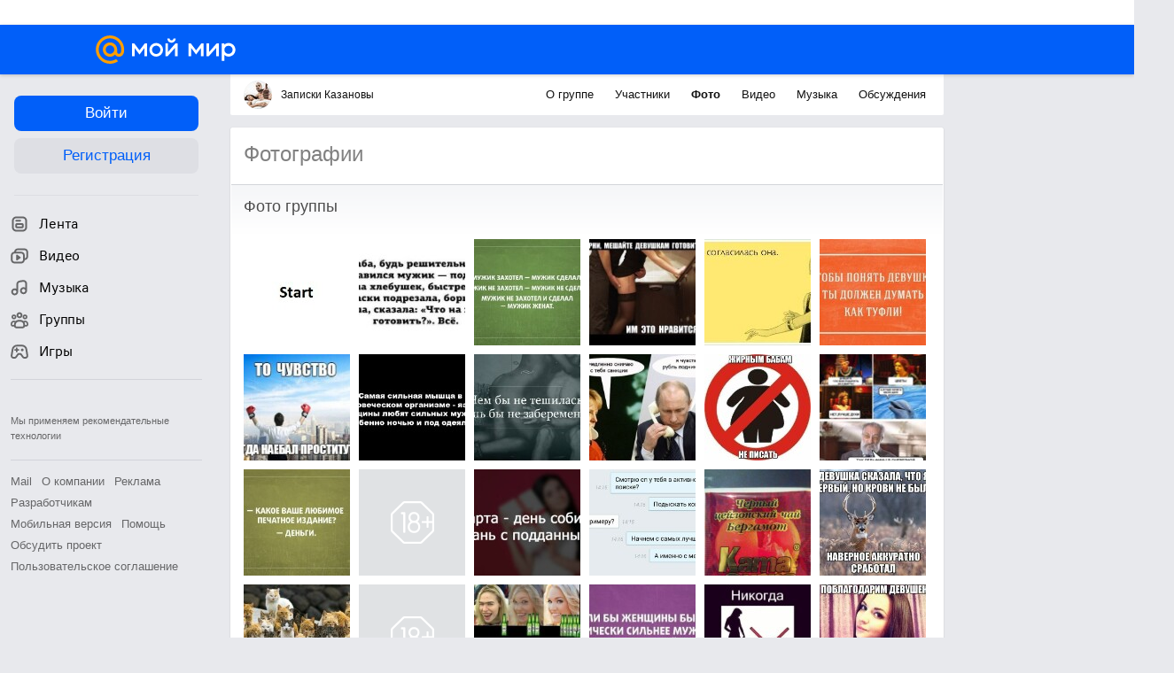

--- FILE ---
content_type: application/javascript
request_url: https://my5.imgsmail.ru/mail/ru/images/js/myjs/mm/out/min/media/photo_revcef2bd50f2.js
body_size: 2452
content:
define(["jquery","audio-player","media/photo/dom","media/photo/model","media/photo/main-events","media/photo/content-events","product-tools/likes","counters","product-tools/comments","product-tools/complaints","util/schedule","util/helpers","util/event"],function(a,b,c,d,e,f,g,h,i,j,k,l,m){"use strict";var n,o={severalPhotos:"multi",persons:"persons",serverError:"server-error",imageError:"image-error",smallPhoto:"small",imageLoading:"image-process",loading:"process"},p=2e3;return n={create:function(){var b=this;return{onLoad:function(e){var f;f=e.html(),c.init(f),d.init({onContentLoaded:a.proxy(b.onContentLoaded,b),onDescriptionChanged:a.proxy(b.onDescriptionChanged,b),onVoteAdded:a.proxy(b.onVoteAdded,b),passwdChecked:a.proxy(b.onCheckPassword,b)}),b.FLAG_READY=!0},onUnload:function(){b.FLAG_READY=!1,b.hide(),c.destroy(),d.destroy()}}},setSize:function(){var a,b=c.getSize();this.config.maxwidth=b.width,this.config.maxheight=b.height,this.config.minwidth=600,this.config.minheight=600,a=Math.min(b.width,b.height),a=a<600?"small":"big",this.config.imageSize=a},show:function(b,e){var f,g,j,l=!1;return c.layer[0].childNodes.length<2&&c.init(a(".b-fragment-photo").html()),this.FLAG_READY&&(this.id===b.id&&e!==!0||(this.config=a.extend({},b),this.id||(c.showLayer(),this.setSize(),this.config.promoBlock!==!1&&this.setPromoBlock(),this.config.isCommunity||h.myrb(4962158),this.onImageLoaded(this.config,{id:void 0,key:b.preloader,width:35,height:35})),this.id=b.id,this.loadingInterval&&this.loadingInterval.stop(),this.loadingInterval=k(function(){c.status(o.loading,!0),h.mygrst("monitoring.photo.showloader"),h.myrb("1888738")},p),f=this.config.imageSize||"small",g=c.cacheImage(b,f),j=d.getContent(b),c.status(o.imageLoading,!0),a.when(g).then(a.proxy(this.onImageLoaded,this,b)).fail(a.proxy(this.onImageError,this,b)),a.when(j).then(a.proxy(this.onContentLoaded,this,b)).fail(a.proxy(this.onContentError,this,b)),a.when(g,j).then(a.proxy(this.onAllLoaded,this,b)).fail(a.proxy(this.onAllFailed,this,b)),this.config.isCommunity||(h.myrb(4962001),this.config.navigationType&&h.myrb(4913201),this.config.ActiveEmail||h.myrb(4962276)),this.destroyComments(),i.setUp(c.layer).catch(function(){}),h.myrb(475828),h.myrb(788322),l=!0)),l},setDomSize:function(){var a,b,d=this.currentViewSizes.width,e=this.currentViewSizes.height,f=e/d;d=Math.min(d,this.config.maxwidth),e=Math.min(e,this.config.maxheight-50),this.config.maxheight>this.config.maxwidth?(e=d*f,e>this.config.maxheight&&(e=this.config.maxheight,d=e/f)):d=e/f,d>this.config.minwidth?this.config.minwidth=d:d=this.config.minwidth,e>this.config.minheight?this.config.minheight=e:e=this.config.minheight,this.config.maxheight<600&&this.config.maxheight>500?e=this.config.maxheight:this.config.maxheight<500&&(e=500),a=(this.config.maxheight-e)/2,a<0&&(a=0),b={top:a,maxheight:this.config.maxheight,maxwidth:this.config.maxwidth,height:e,width:d},c.setSize(b)},onImageLoaded:function(a,b){var d=0;b.id===this.id&&(this.currentViewSizes={height:b.height,width:b.width},this.updateConfigMaxSizes(),this.setDomSize(),c.setImage(b.key),this.config.layerHeight=d,c.status(o.imageLoading,!1))},onImageError:function(a,b){b.id===this.id&&(h.mygrst("monitoring.photo.image_error"),c.setImage(this.config.dummy.error),c.status(o.imageLoading,!1))},onContentLoaded:function(d,e){var f;e.id===this.id?(f=c.setContent(e.html),c.dom.content.find(".jp__playlist").each(function(c,d){var e=a(d).closest(".b-comments__item"),f=e.length&&"comment-"+e.data("commentId");b.createPlaylist({from:f,element:d,fragment:"photo-layer"}).createTracks()}),f&&f.hash&&f.list&&!f.pageType?(this.config.list=f.list,this.config.hash=f.hash,this.config.image_height=f.image_height,this.config.image_width=f.image_width,this.config.journalEmail=f.journalEmail,this.config.isCommunity=!!parseInt(f.isCommunity,10),f.list.length>1&&!f.hash.singleMode&&c.status(o.severalPhotos,!0),this.changePhotoEvent.trigger(d),this.cacheImages(f,d)):f&&f.pageType&&(this.config.hash=f.hash),f.showAppsPromo&&(this.config.showAppsPromo=!0),this.onPhotoChange(),!this.config.isBlockAdBanners&&this.config.shouldShowJSAds&&(this.setBanner(f),this.setLeftBanner()),c.status(o.imageLoading,!1),a("body").trigger("photolayer_ready")):(h.mygrst("monitoring.photo.fake"),c.fakeHit(e.html)),f=null},onContentError:function(a,b){b.id===this.id&&(c.setContent(this.config.serverErrorMessage),c.status(o.imageLoading,!1))},onAllLoaded:function(a,b,d){b.id===this.id&&d.id===this.id?(this.loadingInterval&&(this.loadingInterval.stop(),delete this.loadingInterval),c.status(o.loading,!1),c.status(o.smallPhoto,"small"===b.type),c.drawContent(),"main"===a.from&&h.myrb(785728),h.mygrst("monitoring.photo.opened"),delete this.ti):h.mygrst("monitoring.photo.onanieren")},onAllFailed:function(a,b,d){(b&&b.id===this.id||d&&d.id===this.id)&&this.loadingInterval&&(this.loadingInterval.stop(),delete this.loadingInterval,c.status(o.loading,!1))},cacheImages:function(b,d){var e,f=b.list.indexOf(d.id),g=b.list.length,h=this.config.imageSize||"small";for(e=f-5;e<f+5;e+=1)e&&e>0&&e<g&&c.cacheImage(a.extend(d,b.hash[b.list[e]]),h)},onBrowserEvent:function(b,d){var e;"click"===d.event.type&&this.config.promoOpened&&this.unsetPromoBlock(),d.method?(e=this[d.method],e.call(this,d.event,d.target,d.type)):(g.onBrowserEvent(d.event),i.onBrowserEvent(d.event),"click"===d.event.type&&(d.target.is('textarea[data-type="focus"]')||d.target.is('[data-type="setanswer"]'))&&c.scrollContent("bottom"),"click"===d.event.type&&this.config.infoOpened&&0===d.target.parents('[data-type="bottom"]').length&&this.toggleInfo(),e=j.onBrowserEvent(d.event),e&&(d.target.html(this.config.complaintProgressText),a.when(e).then(a.proxy(function(){d.target.html(this.config.complaintDoneText)},this))))},updateConfigMaxSizes:function(){var a=c.getSize();this.config.maxwidth=a.width,this.config.maxheight=a.height},onDomResize:function(){this.setSize(),this.updateConfigMaxSizes(),this.config.isBlockAdBanners||this.setLeftBanner(),this.setDomSize()},onPhotoChange:function(){this._leftBannerLoaded=!1,this._leftBannerError=!1},onContentScroll:function(){var a=null;i&&(a=i.getWriter("Photo-"+this.id),a&&a.fixPositionTextcompleteDropdown())},closeEvent:m.create(),changePhotoEvent:m.create(),destroyComments:function(){i.destroyWriter(c.getCommentsId())},destroy:function(b){b&&""!==b&&h.myrb(b),g.reset(),i.reset(),a.each(o,function(a,b){c.status(b,!1)}),c.toggle(!1),delete this.id,delete this.config,this.clearContentStatus()}},i=i.create({zIndexMentionSuggest:3e3,textcompleteDropdownPosition:{left:0}}),g=g.create(),c.resizeEvent.on(a.proxy(n.onDomResize,n)),c.scrollEvent.on(a.proxy(n.onContentScroll,n)),c.domEvent.on(a.proxy(n.onBrowserEvent,n)),a.extend(n,e,f)});